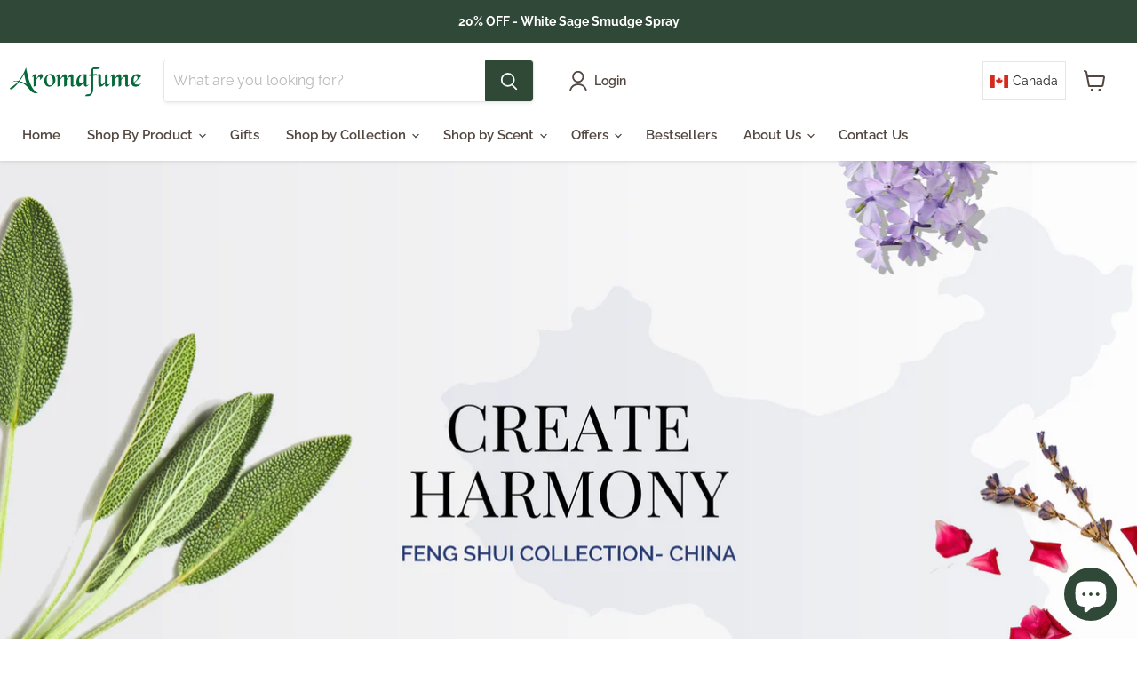

--- FILE ---
content_type: text/css
request_url: https://aromafume.ca/cdn/shop/t/6/assets/custom.css?v=109740719008911269881669959349
body_size: 424
content:
/** Shopify CDN: Minification failed

Line 195:0 Unexpected "}"

**/

/***********************************************
 **** HEADER ****************************
 **********************************************/
 /* FOnts */
 .live-search-form,
 .live-search-form-field,
 .live-search-filter-wrapper .live-search-filter,
 .site-navigation .navmenu-depth-2 .navmenu-link {
  font-family: Raleway,sans-serif;
}

  @media screen and (min-width: 1024px) {
.site-header-right {
 
  width: 50%;
}
}

  @media screen and (min-width: 1024px) {
 .site-header-sticky--scrolled .site-header-cart {
  margin-top: 0;
}
}

  @media screen and (min-width: 1024px) {
.site-header-sticky--scrolled .site-header-main-content {
  margin-left: 60px;
}
}


/***********************************************
 **** HOME PAGE ****************************
 **********************************************/
  @media screen and (min-width: 720px) {
.promo-mosaic--inner.promo-mosaic--layout-5,
    .promo-mosaic--inner.promo-mosaic--layout-7,
    .promo-mosaic--inner.promo-mosaic--layout-9{
  grid-template-columns: 2fr 1fr;
}

    .promo-mosaic--inner.promo-mosaic--layout-5 .promo-block--index-2,
.promo-mosaic--inner.promo-mosaic--layout-5 .promo-block--index-3,
.promo-mosaic--inner.promo-mosaic--layout-5 .promo-block--index-5 {
    grid-row-start: span 2;
  }

      .promo-mosaic--inner.promo-mosaic--layout-7 .promo-block--index-2,
.promo-mosaic--inner.promo-mosaic--layout-7 .promo-block--index-3,
.promo-mosaic--inner.promo-mosaic--layout-7 .promo-block--index-5,
    .promo-mosaic--inner.promo-mosaic--layout-7 .promo-block--index-7{
    grid-row-start: span 2;
  }
}
/***********************************************
 **** COMMON PAGEs ****************************
 **********************************************/
.rte .tabs li, .rte .tabs li > a, .site-navigation .navmenu-meganav-standard__image-link, .site-navigation .navmenu-depth-2 .navmenu-link, .productgrid--sidebar-menu .navmenu-link, .filter-item, .productitem--title a, .cart-item--remove-link, .tweet--footer, .tweet--header-screenname, .hotspot__tooltip, .menulist-menu__link {
color:#534741;
}

/***********************************************
 **** COLLECTION PAGE ****************************
 **********************************************/
.collection--title,
.subcollections-featured-collection__title{
  text-align: center;
}
.collection--description,
.subcollections-featured-collection__description{
  max-width:100%;
}
.productitem__price {
  display:flex;
  gap:10px;
}

@media screen and (max-width: 1023px) {
  .productitem--title {
    min-height:100px;
  }
}
/***********************************************
 **** PRODUCT PAGE ****************************
 **********************************************/

 /* FOnts */
 .breadcrumbs-container,
 .product-pricing,
 
 .productitem--info,
  .product-block.product-block--text  {
    font-family: Raleway,sans-serif;
 }

 .product-block--tabs .tab-label {
  font-family: Playfair Display,serif;
 }

 .product-details {
  display: flex;
  flex-wrap: wrap;
  align-items: center;
   color:#534741;
 }

  .product-block.product-block--title {
    flex-basis: 100%;
    display: flex;
justify-content: space-between;
gap: 20px;
  }

  .product-block .areviews_main_header_container {

  }
  .product-block.product-block--text {
    flex-basis: 70%;
  }
    .product-block.product-block--text p {
      margin: 0;
    }
  .product-block.product-block--price {
    flex-basis: 30%;
    padding-left:30px;
  }
   .product-block.product-block--price .product-pricing {
    margin: 0;
  }

  .product-block.product-block--form,
  .product-block.product-block--tab,
  .product-block.product-block--share {
    flex-basis: 100%;
  }

 .product-form--atc-button {
   color: #534741;
     margin-left:0;
  width:100%;
   margin-top:10px;
 }

.pxu-tabs .tab-label {

  font-size: .9rem;
  display: block;
  text-align: center;
  text-decoration: none;
  line-height: 24px;
  padding: 5px 0;
  text-transform: capitalize;
  background: transparent;
  border: 1px solid #AA8E69;
  border-radius: 15px;
  color: #aa8e69;
  margin-right: 5px;
  margin-bottom: 10px;
}

.pxu-tabs .tab-radio:checked + .tab-label {
  background: #AA8E69;
  border: 0px solid #AA8E69;
  color: #fff;
}



.pxu-tabs .tab-panel {
	border-width: 0px;
}

.pxu-tabs .tab-panel img {
	max-width: 100%;
}

  @media screen and (min-width: 720px) {
    .pxu-tabs .tab-panel {
  
  padding: 0;
}
}
  @media screen and (max-width: 679px) {
 .pxu-tabs .tab-panel {
   display:block;
}
  }
  
}



/** Product ADD TO CART STICKU **/
/**************************************************************************************/


.sticky-wrapper {
	margin-bottom: 10px;
}

.is-sticky.atc-container {
	position: fixed;
	top:unset !important;
	bottom: 0;
	left: 0;
	width: 100% !important;
	background-color: #304836;
	color: #fff;
	padding-top: 10px;
  padding-bottom: 10px;
	z-index: 99999;
	display: flex;
	align-items: center;
}

.is-sticky.atc-container button.product-form--atc-button {
width: 50%;
margin-left: auto;
margin-right: auto;
	background: #304836;
color: #ffffff;
  margin-top:0;
}

--- FILE ---
content_type: text/javascript
request_url: https://aromafume.ca/cdn/shop/t/6/assets/custom.js?v=3412983488420770661735194232
body_size: -428
content:
function stickyCartButton(){var box=document.getElementById("af-atc-container"),top=box.offsetTop;if(box){let scroll2=function(event){var y=document.documentElement.scrollTop;y>=top?box.classList.add("is-sticky"):box.classList.remove("is-sticky")};var scroll=scroll2;matchMedia("screen and (max-width: 766px)").matches&&(top=0),window.addEventListener("scroll",scroll2)}}document.readyState=="complete"||document.readyState=="loaded"?stickyCartButton():window.addEventListener("DOMContentLoaded",stickyCartButton),document.addEventListener("DOMContentLoaded",()=>{const currentUrl=new URL(window.location.href);currentUrl.searchParams.has("variant")&&(currentUrl.searchParams.delete("variant"),window.history.replaceState({},document.title,currentUrl.toString()))}),document.addEventListener("DOMContentLoaded",()=>{const currentUrl=window.location.href;if(currentUrl.includes("/collections/")&&currentUrl.includes("/products/")){const canonicalUrl=currentUrl.replace(/\/collections\/.*\/products\//,"/products/");window.history.replaceState({},"",canonicalUrl)}});
//# sourceMappingURL=/cdn/shop/t/6/assets/custom.js.map?v=3412983488420770661735194232
